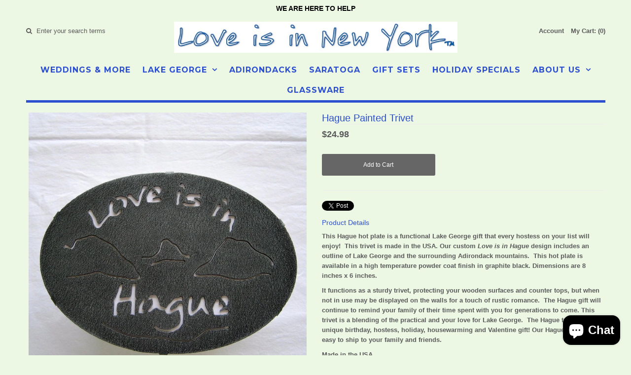

--- FILE ---
content_type: text/javascript
request_url: https://loveisinnewyork.com/cdn/shop/t/14/assets/theme.js?v=123155889578740300911654107528
body_size: -208
content:
$(document).ready(function(){$.shifter({maxWidth:"740px"}),$(".up").click(function(e){e.preventDefault(),fieldName=$(this).attr("field");var currentVal=parseInt($("input[name="+fieldName+"]").val());isNaN(currentVal)?$("input[name="+fieldName+"]").val(1):$("input[name="+fieldName+"]").val(currentVal+1)}),$(".downer").click(function(e){e.preventDefault(),fieldName=$(this).attr("field");var currentVal=parseInt($("input[name="+fieldName+"]").val());!isNaN(currentVal)&&currentVal>1?$("input[name="+fieldName+"]").val(currentVal-1):$("input[name="+fieldName+"]").val(1)}),$(this).width()>740&&($(".product-index-inner").hover(function(){$(this).children(".product-modal").show()},function(){$(this).children(".product-modal").hide()}),$(".product-index-inner").each(function(){$(this).find("img").length>1&&($(this).find(".img2").hide().css("display","none"),$(this).hover(function(){$(this).find(".img2").stop(!0,!0).fadeIn("3000"),$(this).find(".img1").stop(!0,!0).fadeOut("3000").css("display","none")},function(){$(this).find(".img2").stop(!0,!0).fadeOut("3000").css("display","none"),$(this).find(".img1").stop(!0,!0).fadeIn("3000")}))})),$("input, textarea").placeholder(),$(".flexslider").flexslider({animation:"fade",controlNav:!1,slideshowSpeed:3e3,directionNav:!0}),$(".styled-select").selecter(),$(".coll-picker").selecter(),$(".coll-filter").selecter(),$(".product-modal").fancybox({helpers:{overlay:{locked:!1}}}),$(".fancybox").fancybox({helpers:{overlay:{locked:!1}}})});
//# sourceMappingURL=/cdn/shop/t/14/assets/theme.js.map?v=123155889578740300911654107528
